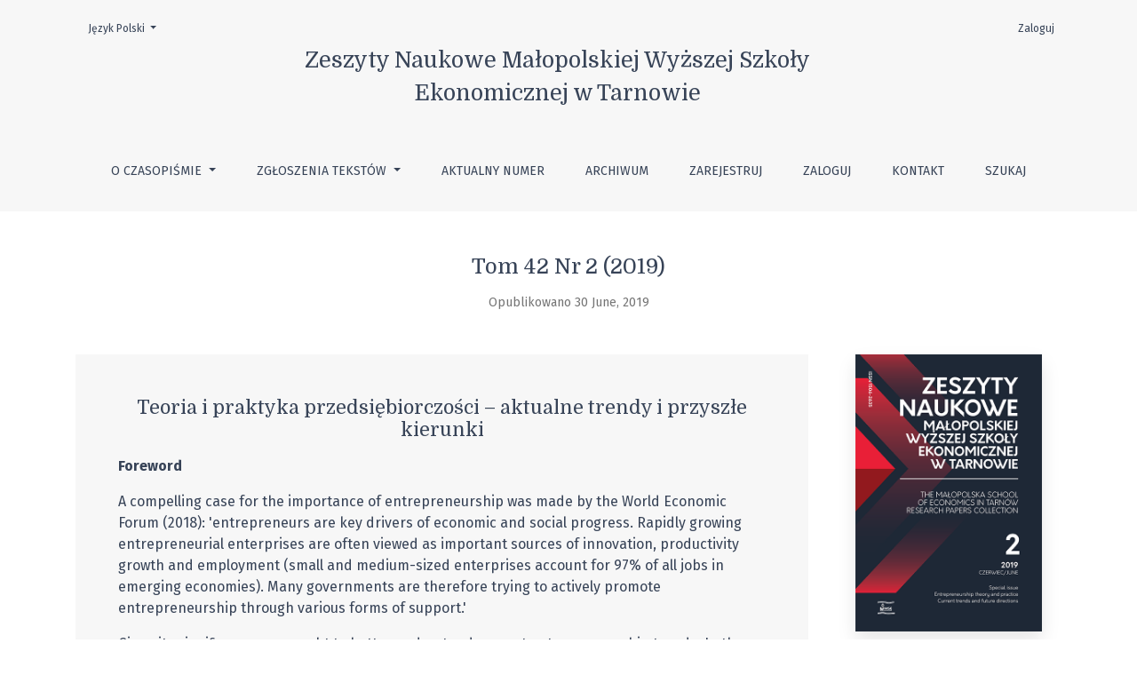

--- FILE ---
content_type: text/html; charset=utf-8
request_url: https://zn.mwse.edu.pl/index.php/zn/issue/view/47
body_size: 8044
content:

	

	

<!DOCTYPE html>
<html lang="pl-PL" xml:lang="pl-PL">
<head>
	<meta charset="utf-8">
	<meta name="viewport" content="width=device-width, initial-scale=1.0">
	<title>
		Tom 42 Nr 2 (2019): Teoria i praktyka przedsiębiorczości – aktualne trendy i przyszłe kierunki
							| Zeszyty Naukowe Małopolskiej Wyższej Szkoły Ekonomicznej w Tarnowie
			</title>

	
<meta name="generator" content="Open Journal Systems 3.1.2.4">
<meta name="google-site-verification" content="bPWfjBHKUUGWqi0ocJyMTtYWR7MaaYShQiO4E3j8Lm8" />
<link rel="alternate" type="application/atom+xml" href="https://zn.mwse.edu.pl/index.php/zn/gateway/plugin/WebFeedGatewayPlugin/atom">
<link rel="alternate" type="application/rdf+xml" href="https://zn.mwse.edu.pl/index.php/zn/gateway/plugin/WebFeedGatewayPlugin/rss">
<link rel="alternate" type="application/rss+xml" href="https://zn.mwse.edu.pl/index.php/zn/gateway/plugin/WebFeedGatewayPlugin/rss2">
	<link rel="stylesheet" href="https://fonts.googleapis.com/css?family=Domine|Fira+Sans:300,300i,400,400i,500, 500i,600, 600i,700,700i" type="text/css" /><link rel="stylesheet" href="https://stackpath.bootstrapcdn.com/bootstrap/4.3.1/css/bootstrap.min.css?v=3.1.2.4" type="text/css" /><link rel="stylesheet" href="https://use.fontawesome.com/releases/v5.6.1/css/all.css?v=3.1.2.4" type="text/css" /><link rel="stylesheet" href="https://zn.mwse.edu.pl/index.php/zn/$$$call$$$/page/page/css?name=stylesheet" type="text/css" /><link rel="stylesheet" href="https://zn.mwse.edu.pl/plugins/generic/orcidProfile/css/orcidProfile.css?v=3.1.2.4" type="text/css" />
</head>
<body dir="ltr">

<header class="main-header">
	<div class="container">

		<div class="sr-only">Tom 42 Nr 2 (2019): Teoria i praktyka przedsiębiorczości – aktualne trendy i przyszłe kierunki</div>

	<div class="navbar-logo">
		<a href="			https://zn.mwse.edu.pl/index.php/index
	"><span class="navbar-logo-text">Zeszyty Naukowe Małopolskiej Wyższej Szkoły Ekonomicznej w Tarnowie</span></a>
	</div>

		<nav class="navbar navbar-expand-lg navbar-light">
		<a class="navbar-brand" href="			https://zn.mwse.edu.pl/index.php/index
	"><span class="navbar-logo-text">Zeszyty Naukowe Małopolskiej Wyższej Szkoły Ekonomicznej w Tarnowie</span></a>
		<button class="navbar-toggler" type="button" data-toggle="collapse" data-target="#main-navbar"
		        aria-controls="main-navbar" aria-expanded="false"
		        aria-label="Toggle Navigation">
			<span class="navbar-toggler-icon"></span>
		</button>

		<div class="collapse navbar-collapse justify-content-md-center" id="main-navbar">
																		<ul id="primaryNav" class="navbar-nav">
																					<li class="nav-item nmi_type_about dropdown">
				<a href="https://zn.mwse.edu.pl/index.php/zn/about"
					class="nav-link dropdown-toggle"
											id="navMenuDropdown0"
						data-toggle="dropdown"
						aria-haspopup="true"
						aria-expanded="false"
									>
					O czasopiśmie
				</a>
									<div class="dropdown-menu" aria-labelledby="navMenuDropdown0">
																					<a class="dropdown-item" href="https://zn.mwse.edu.pl/index.php/zn/about">
									O czasopiśmie
								</a>
																												<a class="dropdown-item" href="https://zn.mwse.edu.pl/index.php/zn/about/editorialTeam">
									Zespół redakcyjny
								</a>
																												<a class="dropdown-item" href="https://zn.mwse.edu.pl/index.php/zn/kodeks-etyki-wydawniczej">
									Kodeks etyki
								</a>
																												<a class="dropdown-item" href="https://zn.mwse.edu.pl/index.php/zn/open-access">
									Polityka  otwartego dostępu
								</a>
																												<a class="dropdown-item" href="https://zn.mwse.edu.pl/index.php/zn/plagiarism_policy">
									Polityka antyplagiatowa
								</a>
																												<a class="dropdown-item" href="https://zn.mwse.edu.pl/index.php/zn/about/privacy">
									Polityka prywatności
								</a>
																		</div>
							</li>
																					<li class="nav-item nmi_type_submissions dropdown">
				<a href="https://zn.mwse.edu.pl/index.php/zn/about/submissions"
					class="nav-link dropdown-toggle"
											id="navMenuDropdown1"
						data-toggle="dropdown"
						aria-haspopup="true"
						aria-expanded="false"
									>
					Zgłoszenia tekstów
				</a>
									<div class="dropdown-menu" aria-labelledby="navMenuDropdown1">
																					<a class="dropdown-item" href="https://zn.mwse.edu.pl/index.php/zn/about/submissions">
									Przesyłanie tekstów
								</a>
																												<a class="dropdown-item" href="https://zn.mwse.edu.pl/index.php/zn/Recenzowanie-artykulow">
									Recenzowanie
								</a>
																												<a class="dropdown-item" href="https://zn.mwse.edu.pl/index.php/zn/Proces-publikowania-prac">
									Publikowanie prac
								</a>
																												<a class="dropdown-item" href="https://zn.mwse.edu.pl/index.php/zn/ORCID">
									ORCID iD
								</a>
																		</div>
							</li>
														<li class="nav-item nmi_type_current">
				<a href="https://zn.mwse.edu.pl/index.php/zn/issue/current"
					class="nav-link"
									>
					Aktualny numer
				</a>
							</li>
														<li class="nav-item nmi_type_archives">
				<a href="https://zn.mwse.edu.pl/index.php/zn/issue/archive"
					class="nav-link"
									>
					Archiwum
				</a>
							</li>
														<li class="nav-item nmi_type_user_register">
				<a href="https://zn.mwse.edu.pl/index.php/zn/user/register"
					class="nav-link"
									>
					Zarejestruj
				</a>
							</li>
														<li class="nav-item nmi_type_user_login">
				<a href="https://zn.mwse.edu.pl/index.php/zn/login"
					class="nav-link"
									>
					Zaloguj
				</a>
							</li>
														<li class="nav-item nmi_type_contact">
				<a href="https://zn.mwse.edu.pl/index.php/zn/about/contact"
					class="nav-link"
									>
					Kontakt
				</a>
							</li>
														<li class="nav-item nmi_type_search">
				<a href="https://zn.mwse.edu.pl/index.php/zn/search/search"
					class="nav-link"
									>
					Szukaj
				</a>
							</li>
			</ul>

			
										<ul id="primaryNav-userNav" class="navbar-nav">
														<li class="nav-item nmi_type_user_login">
				<a href="https://zn.mwse.edu.pl/index.php/zn/login"
					class="nav-link"
									>
					Zaloguj
				</a>
							</li>
										</ul>

				<div id="languageSmallNav" class="dropdown language-toggle">
		<button class="btn dropdown-toggle" type="button" id="languageToggleMenulanguageSmallNav" data-toggle="dropdown" aria-haspopup="true" aria-expanded="false">
			<span class="sr-only">Wybierz język. Obecnym językiem jest:</span>
			Język Polski
		</button>
		<div class="dropdown-menu" aria-labelledby="languageToggleMenulanguageSmallNav">
												<a class="dropdown-item" href="https://zn.mwse.edu.pl/index.php/zn/user/setLocale/en_US?source=%2Findex.php%2Fzn%2Fissue%2Fview%2F47">
						English
					</a>
																</div>
	</div>
		</div>
	</nav>

			<ul id="userNav" class="navbar-nav">
														<li class="nav-item nmi_type_user_login">
				<a href="https://zn.mwse.edu.pl/index.php/zn/login"
					class="nav-link"
									>
					Zaloguj
				</a>
							</li>
										</ul>


			<div id="languageLargeNav" class="dropdown language-toggle">
		<button class="btn dropdown-toggle" type="button" id="languageToggleMenulanguageLargeNav" data-toggle="dropdown" aria-haspopup="true" aria-expanded="false">
			<span class="sr-only">Wybierz język. Obecnym językiem jest:</span>
			Język Polski
		</button>
		<div class="dropdown-menu" aria-labelledby="languageToggleMenulanguageLargeNav">
												<a class="dropdown-item" href="https://zn.mwse.edu.pl/index.php/zn/user/setLocale/en_US?source=%2Findex.php%2Fzn%2Fissue%2Fview%2F47">
						English
					</a>
																</div>
	</div>

	</div>
</header>

<div class="container page-issue">

				<div class="page-header page-issue-header">

				
			<h1>Tom 42 Nr 2 (2019)</h1>
			<div class="page-issue-date">
				Opublikowano 30 June, 2019
			</div>

																			</div>

		<div class="row justify-content-center page-issue-details">
							<div class="col-lg-9">
					<div class="page-issue-description-wrapper">
													<div class="page-issue-description">
								<div class="h2">
																			Teoria i praktyka przedsiębiorczości – aktualne trendy i przyszłe kierunki
																	</div>
								<p><strong>Foreword</strong></p>
<p>A compelling case for the importance of entrepreneurship was made by the World Economic Forum (2018): 'entrepreneurs are key drivers of economic and social progress. Rapidly growing entrepreneurial enterprises are often viewed as important sources of innovation, productivity growth and employment (small and medium-sized enterprises account for 97% of all jobs in emerging economies). Many governments are therefore trying to actively promote entrepreneurship through various forms of support.'</p>
<p>Given its significance, we sought to better understand current entrepreneurship trends. In the Spring of 2019, we invited academicians, scientists and practitioners to submit papers that addressed current thinking about entrepreneurial concepts, models, methods and practices. This Małopolska School of Economics in Tarnów Research Papers Collection special issue is the result of a competitive double blind review process. The special issue contains three themes: young entrepreneurs, corporate social responsibility and sustainability, and the technical aspects of entrepreneurship (...).</p>
<p>Guest Editors<br><em>Barry A. Friedman, PhD</em><br>Professor of Organizational Behavior and Human Resource Management<br>The State University of New York at Oswego, United States<br><em>Alexandros Sahinidis, PhD</em><br>Associate Professor of Management and Entrepreneurship<br>University of West Attica, Greece<br><em>Dimitris Stavroulakis, PhD</em><br>Professor of Human Resource Management<br>University of West Attica, Greece</p>
<p> </p>
							</div>
																			<div class="page-issue-galleys">
								<div class="h3">
									Pełny numer
								</div>
																	
	
		

<a class="btn btn-primary" href="https://zn.mwse.edu.pl/index.php/zn/issue/view/47/ZN%20MWSE%20w%20Tarnowie%202019%20t_42_nr_2">

		
	PDF (English)
</a>
																	
	
		

<a class="btn btn-primary" href="https://zn.mwse.edu.pl/index.php/zn/issue/view/47/ZN%20MWSE%20w%20Tarnowie%202019%20t_42_nr_2%20spis%20tre%C5%9Bci">

		
	Spis treści PDF
</a>
																	
	
		

<a class="btn btn-primary" href="https://zn.mwse.edu.pl/index.php/zn/issue/view/47/ZN%20MWSE%20w%20Tarnowie%202019%20t_42_nr_2%20contents">

		
	Table of contents PDF (English)
</a>
															</div>
											</div>
				</div>
										<div class="col-lg-3">
					<a href="https://zn.mwse.edu.pl/index.php/zn/issue/view/47">
						<img class="img-fluid page-issue-cover" src="https://zn.mwse.edu.pl/public/journals/2/cover_issue_47_pl_PL.png" alt="ZN MWSE 2-2019 okładka">
					</a>
				</div>
					</div><!-- .row -->

		<div class="row">
			<div class="col-12 col-lg-9">
				<div class="issue-toc">

			<div class="issue-toc-section">
												<h2 class="issue-toc-section-title">Artykuły</h2>
													
	
<div class="article-summary">

			<div class="row">
			<div class="col">
				<div class="article-summary-authors">Eleni Makarona, Androniki Kavoura</div>
			</div>
			<div class="col-3 col-md-2 col-lg-2">
				<div class="article-summary-pages text-right">
					15-26
				</div>
			</div>
		</div>
	
	<div class="article-summary-title">
		<a href="https://zn.mwse.edu.pl/index.php/zn/article/view/658">
			Restrukturyzacja wieży z kości słoniowej: przedsiębiorczość akademicka jako nowe wyzwanie wspierające wzrost gospodarczy
		</a>
	</div>

	
																					<div class="article-summary-doi">
					<a href="https://doi.org/10.25944/znmwse.2019.02.1526"></a>
				</div>
							
			<div class="article-summary-galleys">
																																	
	
		

<a class="btn btn-primary" href="https://zn.mwse.edu.pl/index.php/zn/article/view/658/624">

		
	PDF (English)
</a>
					</div>
	
	
</div>
									
	
<div class="article-summary">

			<div class="row">
			<div class="col">
				<div class="article-summary-authors">Andreas Masouras</div>
			</div>
			<div class="col-3 col-md-2 col-lg-2">
				<div class="article-summary-pages text-right">
					27-42
				</div>
			</div>
		</div>
	
	<div class="article-summary-title">
		<a href="https://zn.mwse.edu.pl/index.php/zn/article/view/659">
			Młoda przedsiębiorczość na Cyprze: analiza instytucjonalna
		</a>
	</div>

	
																					<div class="article-summary-doi">
					<a href="https://doi.org/10.25944/znmwse.2019.02.2742"></a>
				</div>
							
			<div class="article-summary-galleys">
																																	
	
		

<a class="btn btn-primary" href="https://zn.mwse.edu.pl/index.php/zn/article/view/659/625">

		
	PDF (English)
</a>
					</div>
	
	
</div>
									
	
<div class="article-summary">

			<div class="row">
			<div class="col">
				<div class="article-summary-authors">Theocharis Stylianos Spyropoulos</div>
			</div>
			<div class="col-3 col-md-2 col-lg-2">
				<div class="article-summary-pages text-right">
					43-58
				</div>
			</div>
		</div>
	
	<div class="article-summary-title">
		<a href="https://zn.mwse.edu.pl/index.php/zn/article/view/661">
			Ekosystemy start-upowe: porównanie doświadczeń amerykańskich (MIT) i greckich
		</a>
	</div>

	
																					<div class="article-summary-doi">
					<a href="https://doi.org/10.25944/znmwse.2019.02.4358"></a>
				</div>
							
			<div class="article-summary-galleys">
																																	
	
		

<a class="btn btn-primary" href="https://zn.mwse.edu.pl/index.php/zn/article/view/661/627">

		
	PDF (English)
</a>
					</div>
	
	
</div>
									
	
<div class="article-summary">

			<div class="row">
			<div class="col">
				<div class="article-summary-authors">Merve Yanar Gürce</div>
			</div>
			<div class="col-3 col-md-2 col-lg-2">
				<div class="article-summary-pages text-right">
					61-70
				</div>
			</div>
		</div>
	
	<div class="article-summary-title">
		<a href="https://zn.mwse.edu.pl/index.php/zn/article/view/657">
			Przedsiębiorczość społeczna w kontekście celów zrównoważonego rozwoju
		</a>
	</div>

	
																					<div class="article-summary-doi">
					<a href="https://doi.org/10.25944/znmwse.2019.02.6170"></a>
				</div>
							
			<div class="article-summary-galleys">
																																	
	
		

<a class="btn btn-primary" href="https://zn.mwse.edu.pl/index.php/zn/article/view/657/623">

		
	PDF (English)
</a>
					</div>
	
	
</div>
									
	
<div class="article-summary">

			<div class="row">
			<div class="col">
				<div class="article-summary-authors">Francisco Navarrete-Báez, Elsa Patricia Orozco Quijano, Jorge Virchez</div>
			</div>
			<div class="col-3 col-md-2 col-lg-2">
				<div class="article-summary-pages text-right">
					71-86
				</div>
			</div>
		</div>
	
	<div class="article-summary-title">
		<a href="https://zn.mwse.edu.pl/index.php/zn/article/view/660">
			Wewnętrzne czynniki konkurencyjności i zrównoważonego rozwoju biznesu w małych i średnich przedsiębiorstwach w obszarze metropolitalnym Guadalajary w stanie Jalisco
		</a>
	</div>

	
																					<div class="article-summary-doi">
					<a href="https://doi.org/10.25944/znmwse.2019.02.7186"></a>
				</div>
							
			<div class="article-summary-galleys">
																																	
	
		

<a class="btn btn-primary" href="https://zn.mwse.edu.pl/index.php/zn/article/view/660/626">

		
	PDF (English)
</a>
					</div>
	
	
</div>
									
	
<div class="article-summary">

			<div class="row">
			<div class="col">
				<div class="article-summary-authors">Dimitrios Belias</div>
			</div>
			<div class="col-3 col-md-2 col-lg-2">
				<div class="article-summary-pages text-right">
					89-99
				</div>
			</div>
		</div>
	
	<div class="article-summary-title">
		<a href="https://zn.mwse.edu.pl/index.php/zn/article/view/655">
			Przedsiębiorczość w dobie turystyki cyfrowej: perspektywy związane z wykorzystaniem robotów
		</a>
	</div>

	
																					<div class="article-summary-doi">
					<a href="https://doi.org/10.25944/znmwse.2019.02.8999"></a>
				</div>
							
			<div class="article-summary-galleys">
																																	
	
		

<a class="btn btn-primary" href="https://zn.mwse.edu.pl/index.php/zn/article/view/655/621">

		
	PDF (English)
</a>
					</div>
	
	
</div>
									
	
<div class="article-summary">

			<div class="row">
			<div class="col">
				<div class="article-summary-authors">Konstantinos Fouskas</div>
			</div>
			<div class="col-3 col-md-2 col-lg-2">
				<div class="article-summary-pages text-right">
					101-114
				</div>
			</div>
		</div>
	
	<div class="article-summary-title">
		<a href="https://zn.mwse.edu.pl/index.php/zn/article/view/656">
			Badanie możliwości przedsiębiorczych ery cyfrowej
		</a>
	</div>

	
																					<div class="article-summary-doi">
					<a href="https://doi.org/10.25944/znmwse.2019.02.101114"></a>
				</div>
							
			<div class="article-summary-galleys">
																																	
	
		

<a class="btn btn-primary" href="https://zn.mwse.edu.pl/index.php/zn/article/view/656/622">

		
	PDF (English)
</a>
					</div>
	
	
</div>
									
	
<div class="article-summary">

			<div class="row">
			<div class="col">
				<div class="article-summary-authors">Natalya Totskaya</div>
			</div>
			<div class="col-3 col-md-2 col-lg-2">
				<div class="article-summary-pages text-right">
					115-126
				</div>
			</div>
		</div>
	
	<div class="article-summary-title">
		<a href="https://zn.mwse.edu.pl/index.php/zn/article/view/662">
			Łączenie granic poprzez kreatywne rozmieszczenie kapitału społecznego: na podstawie małych i średnich przedsiębiorstw w Rosji
		</a>
	</div>

	
																					<div class="article-summary-doi">
					<a href="https://doi.org/10.25944/znmwse.2019.02.115126"></a>
				</div>
							
			<div class="article-summary-galleys">
																																																					
	
		

<a class="btn btn-primary" href="https://zn.mwse.edu.pl/index.php/zn/article/view/662/629">

		
	PDF (English)
</a>
					</div>
	
	
</div>
									</div>
	</div>
			</div>
		</div>
	</div>

<footer class="site-footer">
	<div class="container site-footer-sidebar" role="complementary"
	     aria-label="Pasek boczny">
		<div class="row">
			<div class="pkp_block block_information">
	<span class="title">Informacje</span>
	<div class="content">
		<ul>
							<li>
					<a href="https://zn.mwse.edu.pl/index.php/zn/information/readers">
						Dla czytelników
					</a>
				</li>
										<li>
					<a href="https://zn.mwse.edu.pl/index.php/zn/information/authors">
						Dla autorów
					</a>
				</li>
										<li>
					<a href="https://zn.mwse.edu.pl/index.php/zn/information/librarians">
						Dla bibliotekarzy
					</a>
				</li>
					</ul>
	</div>
</div>
<div class="pkp_block block_custom" id="customblock-bazy">
	<div class="content">
		<p><span class="title">Indeksy<br></span></p>
<p><a href="https://www.doaj.org/toc/2658-1817?source=%7B%22query%22%3A%7B%22filtered%22%3A%7B%22filter%22%3A%7B%22bool%22%3A%7B%22must%22%3A%5B%7B%22terms%22%3A%7B%22index.issn.exact%22%3A%5B%221506-2635%22%2C%222658-1817%22%5D%7D%7D%5D%7D%7D%2C%22query%22%3A%7B%22match_all%22%3A%7B%7D%7D%7D%7D%2C%22size%22%3A100%2C%22sort%22%3A%5B%7B%22created_date%22%3A%7B%22order%22%3A%22desc%22%7D%7D%5D%2C%22_source%22%3A%7B%7D%7D">DOAJ</a><br><a href="https://ideas.repec.org/s/znm/journl.html">RePEc / IDEAS</a><br><a href="https://econpapers.repec.org/article/znmjournl/">RePEc / EconPapers</a><br><a title="CiteFactor" href="https://www.citefactor.org/journal/index/26983#.YBrm2peg9PY">CiteFactor</a><br><a href="https://bazybg.uek.krakow.pl/bazekon/" target="_blank" rel="noopener">BazEkon</a><br><a href="http://cejsh.icm.edu.pl/cejsh/element/bwmeta1.element.0689a3dc-76a3-32df-8d36-dd84ebb38b7a" target="_blank" rel="noopener">CEJSH</a><br><a href="http://jml2012.indexcopernicus.com/Zeszyty+Naukowe+Malopolskiej+Wyzszej+Szkoly+Ekonomicznej+w+Tarnowie,p2189,6.html" target="_blank" rel="noopener">Index Copernicus</a><br><a href="https://pbn.nauka.gov.pl/core/#/journal/view/5e6f7d53878c28514547a6f7/254e67f8-613b-4838-bec3-34cfba3ff4ab">Polska Bibliografia Naukowa</a><br><a href="https://pbn.nauka.gov.pl/polindex-webapp/browse/journal/journal-621f9fb1-44ac-44e0-b493-6066b8b1c527" target="_blank" rel="noopener">POL-index</a></p>
	</div>
</div>
<div class="pkp_block block_custom" id="customblock-ikony">
	<div class="content">
		<p><a href="http://www.mwse.edu.pl" target="_blank" rel="noopener"><img src="/public/site/images/znmwse/mwse.png" alt="Małopolska Wyższa Szkoła Ekonomiczna w Tarnowie" width="44" height="39"></a>&nbsp;<a href="https://www.facebook.com/zn.mwse" target="_blank" rel="noopener"><img src="/public/site/images/znmwse/face.png" alt="Facebook" width="41" height="42"></a>&nbsp;<a href="https://www.youtube.com/channel/UCFZmt98Hpl0qTny5shlzS5w" target="_blank" rel="noopener"><img src="/public/site/images/znmwse/yuotube.png" alt="Youtube" width="40" height="31"></a>&nbsp;<a href="https://mwse.bip.gov.pl/" target="_blank" rel="noopener"><img src="/public/site/images/znmwse/bip2.png" alt="Biuletyn informacj publicznej" width="53" height="27"></a></p>
<p>e-ISSN 2658-1817<br>ISSN 1506-2635<br><a href="https://doi.org/10.25944/znmwse">DOI: 10.25944/znmwse</a></p>
	</div>
</div>
<div class="pkp_block block_make_submission">
	<div class="content">
		<a class="block_make_submission_link" href="https://zn.mwse.edu.pl/index.php/zn/about/submissions">
			Zgłoś artykuł
		</a>
	</div>
</div>
<div class="pkp_block block_Keywordcloud">
	<span class="title">Słowa kluczowe</span>
	<div class="content" id='wordcloud'></div>
	<script>
	document.addEventListener("DOMContentLoaded", function() {
		d3.wordcloud()
			.size([300, 200])
			.selector('#wordcloud')
			.scale('linear')
			.fill(d3.scale.ordinal().range([ "#953255","#AA9139", "#2F3F73" , "#257059"]))
			.words([{"text":"materia\u0142y konferencyjne","size":40},{"text":"innowacje","size":37},{"text":"innowacyjno\u015b\u0107","size":26},{"text":"turystyka","size":20},{"text":"zarz\u0105dzanie przedsi\u0119biorstwem","size":18},{"text":"przedsi\u0119biorczo\u015b\u0107","size":16},{"text":"ma\u0142e i \u015brednie przedsi\u0119biorstwa","size":15},{"text":"zarz\u0105dzanie zasobami ludzkimi","size":14},{"text":"rynek pracy","size":12},{"text":"ergonomia","size":11},{"text":"nadz\u00f3r w\u0142a\u015bcicielski","size":11},{"text":"bezrobocie","size":10},{"text":"zarz\u0105dzanie","size":10},{"text":"przedsi\u0119biorstwo","size":10},{"text":"strategia przedsi\u0119biorstwa","size":9},{"text":"rozw\u00f3j","size":9},{"text":"konkurencyjno\u015b\u0107","size":9},{"text":"strategia","size":9},{"text":"produkt turystyczny","size":9},{"text":"kapita\u0142 ludzki","size":9},{"text":"wiedza","size":8},{"text":"marketing","size":8},{"text":"zarz\u0105dzanie wiedz\u0105","size":8},{"text":"nadz\u00f3r korporacyjny","size":8},{"text":"region","size":8},{"text":"przewaga konkurencyjna","size":8},{"text":"szkolnictwo wy\u017csze","size":8},{"text":"e-learning","size":8},{"text":"innowacja","size":8},{"text":"zarz\u0105dzanie produkcj\u0105","size":7},{"text":"potencja\u0142 innowacyjny","size":7},{"text":"studium przypadku","size":7},{"text":"marka","size":7},{"text":"zr\u00f3wnowa\u017cony rozw\u00f3j","size":7},{"text":"globalizacja","size":7},{"text":"inwestycje","size":6},{"text":"media spo\u0142eczno\u015bciowe","size":6},{"text":"motywacja","size":6},{"text":"zarz\u0105dzanie strategiczne","size":6},{"text":"modelowanie systemowo-dynamiczne","size":6},{"text":"dzia\u0142alno\u015b\u0107 innowacyjna","size":6},{"text":"lokalny rynek pracy","size":6},{"text":"rozw\u00f3j lokalny","size":6},{"text":"konkurencyjno\u015b\u0107 przedsi\u0119biorstwa","size":6},{"text":"zasoby ludzkie","size":6},{"text":"klaster","size":6},{"text":"reklama","size":6},{"text":"strategia marketingowa","size":6},{"text":"samorz\u0105d terytorialny","size":5},{"text":"organizacja","size":5},{"text":"Internet","size":5},{"text":"zdolno\u015b\u0107 innowacyjna","size":5},{"text":"Tarn\u00f3w","size":5},{"text":"wzrost gospodarczy","size":5},{"text":"kultura organizacji","size":5},{"text":"jako\u015b\u0107","size":5},{"text":"sieci neuronowe","size":5},{"text":"rentowno\u015b\u0107","size":5},{"text":"czas pracy","size":5},{"text":"symulacje komputerowe","size":5},{"text":"analiza rynku pracy","size":4},{"text":"marketing bankowy","size":4},{"text":"dobrostan pracowniczy","size":4},{"text":"\u015brodowisko pracy","size":4},{"text":"agroturystyka","size":4},{"text":"ratownictwo g\u00f3rskie","size":4},{"text":"kapita\u0142 intelektualny","size":4},{"text":"szeregi czasowe","size":4},{"text":"biznes","size":4},{"text":"metoda pracy","size":4},{"text":"system czasu pracy","size":4},{"text":"sektor komunalny","size":4},{"text":"model biznesu","size":4},{"text":"sektor bankowy","size":4},{"text":"obszary chronione","size":4},{"text":"infrastruktura turystyczna","size":4},{"text":"spo\u0142eczna odpowiedzialno\u015b\u0107 biznesu","size":4},{"text":"ryzyko","size":4},{"text":"CRM","size":4},{"text":"us\u0142ugi bankowe","size":4},{"text":"autostrada A4","size":4},{"text":"hotelarstwo","size":4},{"text":"rozw\u00f3j gospodarczy","size":4},{"text":"marketingowa koncepcja przedsi\u0119biorstwa","size":4},{"text":"konsument","size":4},{"text":"kultura organizacyjna","size":4},{"text":"zarz\u0105dzanie personelem","size":4},{"text":"zarz\u0105dzanie ryzykiem","size":4},{"text":"sprawozdawczo\u015b\u0107 finansowa","size":4},{"text":"rachunkowo\u015b\u0107","size":4},{"text":"ochrona \u015brodowiska","size":4},{"text":"wojew\u00f3dztwo \u015bwi\u0119tokrzyskie","size":4},{"text":"strategia produktu","size":4},{"text":"zarz\u0105dzanie marketingowe","size":4},{"text":"inwestycje drogowe","size":4},{"text":"warunki pracy","size":4},{"text":"organizacja pracy","size":4},{"text":"analiza dyskryminacyjna","size":4},{"text":"edukacja","size":4},{"text":"Innowacje","size":4}])
			.onwordclick(function(d, i) {
				window.location = "https://zn.mwse.edu.pl/index.php/zn/search?query=QUERY_SLUG".replace(/QUERY_SLUG/, encodeURIComponent('*'+d.text+'*'));
			})
			.start();
	});
	</script>
</div><div class="pkp_block block_web_feed">
	<span class="title">Aktualny numer</span>
	<div class="content">
		<ul>
			<li>
				<a href="https://zn.mwse.edu.pl/index.php/zn/gateway/plugin/WebFeedGatewayPlugin/atom">
					<img src="https://zn.mwse.edu.pl/lib/pkp/templates/images/atom.svg" alt="Logo Atom">
				</a>
			</li>
			<li>
				<a href="https://zn.mwse.edu.pl/index.php/zn/gateway/plugin/WebFeedGatewayPlugin/rss2">
					<img src="https://zn.mwse.edu.pl/lib/pkp/templates/images/rss20_logo.svg" alt="Logo RSS2">
				</a>
			</li>
			<li>
				<a href="https://zn.mwse.edu.pl/index.php/zn/gateway/plugin/WebFeedGatewayPlugin/rss">
					<img src="https://zn.mwse.edu.pl/lib/pkp/templates/images/rss10_logo.svg" alt="Logo RSS1">
				</a>
			</li>
		</ul>
	</div>
</div>
<div class="pkp_block block_language">
	<span class="title">
		Język / Language
	</span>

	<div class="content">
		<ul>
							<li class="locale_en_US" lang="en_US">
					<a href="https://zn.mwse.edu.pl/index.php/zn/user/setLocale/en_US?source=%2Findex.php%2Fzn%2Fissue%2Fview%2F47">
						English
					</a>
				</li>
							<li class="locale_pl_PL current" lang="pl_PL">
					<a href="https://zn.mwse.edu.pl/index.php/zn/user/setLocale/pl_PL?source=%2Findex.php%2Fzn%2Fissue%2Fview%2F47">
						Język Polski
					</a>
				</li>
					</ul>
	</div>
</div><!-- .block_language -->

	

		</div>
	</div>
	<div class="container site-footer-content">
		<div class="row">
							<div class="col-md site-footer-content align-self-center">
					<p>Strona zrealizowana ze środków programu "Wsparcie dla czasopism naukowych"&nbsp; &nbsp; ▪&nbsp; &nbsp; &nbsp;20 pkt w wykazie MNiSW</p>
				</div>
						<div class="col-md col-md-2 align-self-center text-right">
				<a href="https://zn.mwse.edu.pl/index.php/zn/about/aboutThisPublishingSystem">
					<img class="footer-brand-image" alt="O systemie"
					     src="https://zn.mwse.edu.pl/templates/images/ojs_brand_white.png">
				</a>
			</div>
		</div>
	</div>
</footer><!-- pkp_structure_footer_wrapper -->


<div id="loginModal" class="modal fade" tabindex="-1" role="dialog">
	<div class="modal-dialog" role="document">
		<div class="modal-content">
			<div class="modal-body">
				<button type="button" class="close" data-dismiss="modal" aria-label="Close">
					<span aria-hidden="true">&times;</span>
				</button>
							<form class="form-login" method="post" action="https://zn.mwse.edu.pl/index.php/zn/login/signIn">
	<input type="hidden" name="csrfToken" value="8d6d0bc248f5f3064cf6bf9f7bfab01f">
	<input type="hidden" name="source" value=""/>

	<fieldset>
		<div class="form-group form-group-username">
			<label for="usernameModal">
				Nazwa użytkownika (np. jankowalski)
				<span class="required" aria-hidden="true">*</span>
				<span class="sr-only">
					Wymagane
				</span>
			</label>
			<input type="text" class="form-control" name="username" id="usernameModal" value=""
			       maxlength="32" required>
		</div>
		<div class="form-group form-group-password">
			<label for="passwordModal">
				Hasło (dozwolone małe litery i cyfry)
				<span class="required" aria-hidden="true">*</span>
				<span class="sr-only">
					Wymagane
				</span>
			</label>
			<input type="password" class="form-control" name="password" id="passwordModal" value=""
			       maxlength="32" required>
		</div>
		<div class="row">
			<div class="col-md-6">
				<div class="form-group form-group-forgot">
					<small class="form-text">
						<a href="https://zn.mwse.edu.pl/index.php/zn/login/lostPassword">
							Zapomniałeś(aś) hasła?
						</a>
					</small>
				</div>
			</div>
			<div class="col-md-6">
				<div class="form-group form-check form-group-remember">
					<input type="checkbox" class="form-check-input" name="remember" id="rememberModal" value="1"
					       checked="$remember">
					<label for="rememberModal" class="form-check-label">
						<small class="form-text">
							Zapamiętaj nazwę użytkownika i hasło
						</small>
					</label>
				</div>
			</div>
		</div>
		<div class="form-group form-group-buttons">
			<button class="btn btn-primary" type="submit">
				Zaloguj się
			</button>
		</div>
					<div class="form-group form-group-register">
				Nie masz jeszcze konta?
								<a href="https://zn.mwse.edu.pl/index.php/zn/user/register?source=">
					Zarejestruj się
				</a>
			</div>
			</fieldset>
</form>
			</div>
		</div>
	</div>
</div>

<script src="https://code.jquery.com/jquery-3.3.1.min.js?v=3.1.2.4" type="text/javascript"></script><script src="https://cdnjs.cloudflare.com/ajax/libs/popper.js/1.14.7/umd/popper.min.js?v=3.1.2.4" type="text/javascript"></script><script src="https://stackpath.bootstrapcdn.com/bootstrap/4.3.1/js/bootstrap.min.js?v=3.1.2.4" type="text/javascript"></script><script src="https://zn.mwse.edu.pl/plugins/themes/healthSciences/js/main.js?v=3.1.2.4" type="text/javascript"></script><script src="https://zn.mwse.edu.pl/plugins/themes/healthSciences/libs/jquery-ui.min.js?v=3.1.2.4" type="text/javascript"></script><script src="https://zn.mwse.edu.pl/plugins/themes/healthSciences/libs/tag-it.min.js?v=3.1.2.4" type="text/javascript"></script><script src="https://cdnjs.cloudflare.com/ajax/libs/d3/3.5.17/d3.min.js?v=3.1.2.4" type="text/javascript"></script><script src="https://cdnjs.cloudflare.com/ajax/libs/d3-cloud/1.0.0/d3.layout.cloud.min.js?v=3.1.2.4" type="text/javascript"></script><script src="https://zn.mwse.edu.pl/plugins/blocks/keywordCloud/js/d3.wordcloud.min.js?v=3.1.2.4" type="text/javascript"></script><script type="text/javascript">
(function(i,s,o,g,r,a,m){i['GoogleAnalyticsObject']=r;i[r]=i[r]||function(){
(i[r].q=i[r].q||[]).push(arguments)},i[r].l=1*new Date();a=s.createElement(o),
m=s.getElementsByTagName(o)[0];a.async=1;a.src=g;m.parentNode.insertBefore(a,m)
})(window,document,'script','https://www.google-analytics.com/analytics.js','ga');

ga('create', 'G-2HNPJ4F7FC', 'auto');
ga('send', 'pageview');
</script>


</body>
</html>
